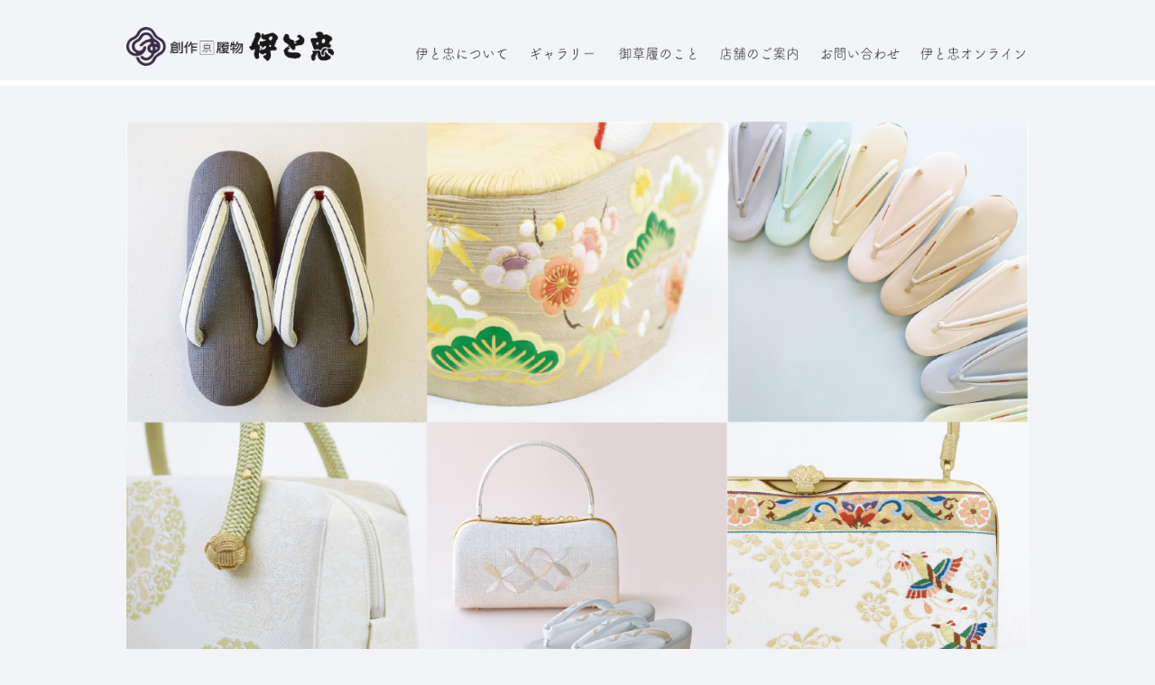

--- FILE ---
content_type: text/html; charset=UTF-8
request_url: http://kyoto-itochu.co.jp/
body_size: 7136
content:
<!DOCTYPE html>
<html lang="ja"><head>
<meta charset="UTF-8">
<title>創作京履物伊と忠 | 明治28年創業、京都四条河原町に本店を構える和装履物店。</title>
<meta name="viewport" content="width=device-width,initial-scale=1.0,minimum-scale=1.0,maximum-scale=1.0,user-scalable=no">
<meta name="format-detection" content="telephone=no">
<meta name="description" content="創業明治28年　京都の老舗の技と美意識で、和の履物である「草履」「下駄」を拵えております。別誂えでお好み通りの履物を一からお作り致します。お足が疲れにくい「本綿入草履」もおすすめです。" />

<!-- ベースCSS -->
<link rel="stylesheet" href="css/base.css">
<link rel="stylesheet" href="js/jquery.bxslider.css">
<script src="//ajax.googleapis.com/ajax/libs/jquery/1.8.3/jquery.min.js"></script>
<script src="/js/script.js"></script>
<!-- Global site tag (gtag.js) - Google Analytics -->
<script async src="https://www.googletagmanager.com/gtag/js?id=UA-114105871-2"></script>
<script>
  window.dataLayer = window.dataLayer || [];
  function gtag(){dataLayer.push(arguments);}
  gtag('js', new Date());

  gtag('config', 'UA-114105871-2');
</script>

<script src="js/jquery.bxslider.min.js"></script>
<script>
  $(document).ready(function(){
    $('.slider').bxSlider({
			auto:true,
			mode: 'fade',
			speed:2000,
			controls:false,
			pager:false
		});
  });
</script>
</head>
<body id="top">
<div id="wrapper">
	<header>
  <div class="inner flex between">
	<h1 id="logo"><a href="/"><img src="/img/logo.png" alt="創作京履物伊と忠"/></a></h1>
	<a class="sp-btn" id="sp-btn">
		<span></span>
		<span></span>
		<span></span>
	</a>
	<nav>
		<ul id="gnav" class="flex">
			<li class="about"><a href="/about/"><img src="/img/nav_about.png" class="altTxt" alt="伊と忠について"/></a></li>
			<li class="gallery"><a href="/gallery/"><img src="/img/nav_gallery.png" class="altTxt" alt="ギャラリー"/></a></li>
			<li class="ozouri"><a href="/ozouri/"><img src="/img/nav_ozouri.png" class="altTxt" alt="御草履のこと"/></a></li>
			<li class="store"><a href="/store/"><img src="/img/nav_store.png" class="altTxt" alt="店舗のご案内"/></a></li>
			<li class="news"><a href="/news/">お知らせ</a></li>
			<li class="inquiry"><a href="/inquiry/"><img src="/img/nav_inquiry.png" class="altTxt" alt="お問い合わせ"/></a></li>
			<li class="online"><a href="https://store.shopping.yahoo.co.jp/kyoto-itochu/" target="_blank"><img src="/img/nav_online.png" class="altTxt" alt="伊と忠オンライン"/></a></li>
		</ul>
	</nav>
	</div>
</header>

	<div id="contents">
		<div id="main_img"><img src="img/top/main_img.jpg" alt="創作京履物伊と忠"/></div>
		<div id="news" class="clearfix">
		  <h2><img src="img/top/ttl_news.png" alt="お知らせ"/></h2>
			<div class="news_con">
				<ul>
				<li>
					<div class="box_l">
					  <p class="cat">【注意喚起】</p>
					</div>
					<div class="box_r">
						<h3>悪質サイト・偽サイトにご注意ください</h3>
						<div class="txt">平素は株式会社伊と忠をご愛顧賜りまして、誠にありがとうございます。<br>
現在、株式会社伊と忠（以下、弊社）の弊社名、営業所住所や弊社代表の名前などの情報を無断で盗用している「偽通販サイト」の存在を確認しております。<br>
<br>
「偽通販サイト」と弊社とは一切の関わりはございません。<br>
<br>
お客様がこのような「偽通販サイト」を利用された場合、お客様のIDやパスワード、個人情報を不正に詐取され、商品代金振込後も商品が届かない、偽の商品が送りつけられる、クレジットカードが不正利用されるなどの被害に遭う可能性が考えられます。
くれぐれも「偽通販サイト」にてご注文、お振込みなどされないようご注意願います。<br>
<br>
株式会社伊と忠が運営する公式サイトは以下の店舗となります。<br>
<a href= "https://store.shopping.yahoo.co.jp/kyoto-itochu/" >◆伊と忠ＯＮＬＩＮＥYahoo!店</a><br>

						</div>
					</div>
				</li>
				<li>
					<div class="box_l">
					  <p class="date">2025.12.28</p>
						<p class="cat">催事</p>
					</div>
					<div class="box_r">
						<h3>伊と忠フェア</h3>
						<div class="txt">2025年12月31日（水）～2026年1月13日（火）<br>
						ジェイアール名古屋タカシマヤ　11階　きものサロン<br>
						</div>
					</div>
				</li>	
				<li>
					<div class="box_l">
					  <p class="date">2025.12.28</p>
						<p class="cat">催事</p>
					</div>
					<div class="box_r">
						<h3>伊と忠新春　ご奉仕会「初市」</h3>
						<div class="txt">1月3日（土）～15日（木）<br>
						伊と忠　京都四条本店<br>
						</div>
					</div>
				</li>	
				<li>
					<div class="box_l">
					  <p class="date">2025.12.28</p>
						<p class="cat">催事</p>
					</div>
					<div class="box_r">
						<h3>振袖フェスティバル</h3>
						<div class="txt">1月4日（日）～6日（火）<br>
						ジェイアール名古屋タカシマヤ　10階　催会場<br>
						※最終日は午後6時閉場<br>
						</div>
					</div>
				</li>					
				<li>
					<div class="box_l">
					  <p class="date">2025.12.28</p>
						<p class="cat">催事</p>
					</div>
					<div class="box_r">
						<h3>振袖フェスティバル</h3>
						<div class="txt">1月9日（金）～12日（月・祝）<br>
						日本橋高島屋S.C.　本館8階　催会場<br>
						※最終日は午後6時閉場<br>
						</div>
					</div>
				</li>				
				<li>
					<div class="box_l">
					  <p class="date">2025.12.28</p>
						<p class="cat">催事</p>
					</div>
					<div class="box_r">
						<h3>◆すげ実演</h3>
						<div class="txt">1月23日（金）～24日（土）<br>
						横浜高島屋　7階　呉服売り場<br>
						</div>
					</div>
				</li>					
				<li>
					<div class="box_l">
					  <p class="date">2025.12.28</p>
						<p class="cat">催事</p>
					</div>
					<div class="box_r">
						<h3>伊と忠フェア</h3>
						<div class="txt">1月28日（水）～2月3日（火）<br>
						ジェイアール名古屋タカシマヤ　11階　きものサロン<br>
						</div>
					</div>
				</li>

				</ul>
				<p class="news_detail"><a href="/news">> 過去のお知らせを見る</a></p>
			</div><!--/news_con-->
		</div><!--/#news-->
	</div><!--/#contents-->
<footer>
	<div class="inner">
		<div class="f_conbox flex">
			<p id="f_logo"><a href="/"><img src="/img/logo_mark.png" alt="創作京履物伊と忠"/></a></p>
			<ul class="fnav flex">
				<li><a href="/company/">会社概要</a></li>
				<!--<li><a href="/recruit/">採用情報</a></li>-->
				<li><a href="/inquiry/">お問い合わせ</a></li>
			</ul>
		</div><!--/f_conbox-->
		<p id="copy">&copy; Copyright 2018 株式会社 伊と忠 All Rights Reserved.</p>
	</div><!--/inner-->
</footer>

</div><!--/#wrapper-->
	
	
</body>
</html>

--- FILE ---
content_type: text/css
request_url: http://kyoto-itochu.co.jp/css/base.css
body_size: 8385
content:
@charset "utf-8";
/*reset*/
* {
	box-sizing:border-box; -webkit-box-sizing: border-box;
  -moz-box-sizing: border-box;
}
html { font-size:15px; overflow:auto; -webkit-text-size-adjust:100%; }
body, h1, h2, h3, h4, h5, dl, ul, form, textarea  {
  margin:0; padding:0; font-size:100%; font-weight:normal;
  line-height:1.6;
}
@font-face {
  font-family: "Yu Gothic";
  src: local("Yu Gothic Medium");
  font-weight: 400;
}

body {
  font-family: "Yu Gothic";
}
body {
	color:#606267;
	font-family:'Yu Gothic','Hiragino Kaku Gothic ProN',メイリオ,Meiryo,sans-serif;
	background: #F3F4F7;
}

img { font-size:0; line-height:0; vertical-align:bottom; max-width:100%; }
ul, dl { list-style-type:none; }
strong { margin: 0 2px; line-height: 1.8; }
em { font-style:normal; font-weight:bold; }
label { display:inline-block; }
table { border-collapse:collapse; border-spacing:0; }
figure { margin:0; }

header, footer, article, section, aside, figure, nav { display:block; }

/*clearfix*/
.clearfix:after { content:" "; display:block; clear:both; }
.clearfix { display:inline-block; }

/* 共通 ------------------------ */
a { color:#606267; }
a img, img { border-width:0px; }
a[href^="tel"]{ display: inline; color:inherit; text-decoration:none; }

.left   { text-align:left; }
.center { text-align:center; }
.right  { text-align:right; }
.small  { font-size:0.85em; }
.bold { font-weight:bold; }
.hide { display:none; }
.iblock { display:inline-block; }

ul.disc { margin-left:20px; }
.disc li { list-style-type:disc; }
.decimal li { list-style-type:decimal; }

dl dd { margin: 0; }

.fleft { float:left; }
.fright { float:right; }

table {
	border-collapse: collapse; border-spacing: 0;
}

.flex {
	display: -webkit-flex; display: flex;
 -webkit-flex-wrap: wrap; flex-wrap:wrap;
}
.between { justify-content:space-between; -webkit-justify-content:space-between; }
.flex_center { justify-content: center; -webkit-justify-content: center; }

/* base------------------------ */
#contents { max-width:1000px; width:100%; margin:0 auto 98px; }

/* header------------------------ */
header {
	padding: 30px 0 16px; margin-bottom: 40px; border-bottom: 6px solid #fff;
}
header .inner { width: 100%; max-width: 1000px; margin: 0 auto; }
header #logo { width: 230px; margin: 0; }
nav { width: 680px; margin: 20px 0 0; background: none; }
#gnav {
	justify-content: space-between; -webkit-justify-content: space-between;
}
#gnav li { margin: 0 11px; }
#gnav li:first-child { margin-left: 0; margin-right: 13px; }
#gnav li:last-child { margin-right: 0; }
#gnav a {
	display: block; height: 20px; padding: 2px 0 6px; overflow: hidden;
	position: relative;
}
#gnav .about a { width: 104px; }
#gnav .ozouri a { width: 90px; }
#gnav .gallery a { width: 76px; }
#gnav .store a { width: 90px; }
#gnav .inquiry a { width: 88px; }
#gnav .online a { width: 120px; }
#gnav .news { display: none; }
#gnav a img { position: absolute; top: 0; left: 0; right: 0; height: 36px; }


.sp-btn { display:none; }

#sp_nav { display: none; }

/* contents------------------------ */
#main_img { margin: 0 auto 50px; }
#main_img .sp { display: none; }
#news { display: block; width: 94%; margin: 0 auto; }
#news h2 { width: 18%; margin: 24px 0 0; float: left; }
#news h2 img { width: auto; height: 20px; }
#news .news_con {
	width: 80%; padding: 30px; float: right; background: #fff;
}
#news .news_con li {
	clear: both; overflow: hidden; margin: 32px 0;
}
#news .news_con li:first-child { margin-top: 0; }
#news .news_con li:last-child { margin-bottom: 10px; }
#news .news_con .box_l { width: 20%; font-size: 18px; float: left; }
#news .news_con .date { margin: 0 0 5px; } 
#news .news_con .cat { margin: 0; }
#news .news_con .box_r { width: 76%; float: right; }
#news .news_con h3 { margin-bottom: 5px; font-size: 18px; }
#news .news_con .txt { font-size: 16px; }
#news .news_detail { text-align: right; }

/* footer-------------------*/
footer { padding: 18px 0 26px; background: #DFE3E7; }
footer .inner { width: 100%; max-width: 1000px; margin: 0 auto; }
footer .f_conbox { margin-bottom: 36px; }
footer #f_logo { width: 40px; margin: 0 30px 0 0; }
footer .fnav { width: 90%; margin-top: 10px; }
footer .fnav li { width: auto; margin: 0 20px 0 0; font-size: 17px; line-height: 120%; }
footer .fnav a {
	display: block; padding: 0 0 0 10px; line-height: 120%;
	font-size: 16px; text-decoration: none;
}
#copy { margin: 0; text-align: right; }

/* SP------------------------ */
.top_sp header { margin-bottom: 0; }
.top_sp #contents { margin: 10px 0 50px; }
.top_sp .bx-wrapper { margin-bottom: 0; }
.top_sp .t_arrow { position: relative; padding-bottom: 50px; margin-bottom: 10px; }
.top_sp .t_arrow::after {
	content: ""; display: block; width: 40px; height: 35px;
	background: url(../img/sp/top_arrow.png) no-repeat top center;
	background-size: contain; position: absolute; bottom: 0; left: 50%; margin-left: -20px;
}

@media screen and (min-width:1020px) {
	#gnav a:hover img { top: -18px  }
}

@media screen and (max-width: 1020px) {
	#wrapper { position: relative;  width: 100%; }
	/*header*/
	header { padding: 15px 0; margin-bottom: 30px; }
	header #logo { margin: 0 auto; }
	nav {
		display: none; position: absolute; top: 0; left: 0;
		z-index: 100;
		width: 100%; margin: 0;
		background: rgba(255,255,255,0.95);
	}
	#gnav { padding: 50px 0 0; }
	#gnav li { width: 100%; margin: 0 10px; text-align: center; }
	#gnav li:first-child { margin-left: 10px; }
	#gnav .news { display: block; }
	#gnav li a {
		display: block; padding: 14px 10px; line-height: 100%;
		font-size: 16px;
		text-decoration: none; border-bottom: 1px solid #ddd;
	}
	#gnav li:last-child a { border: 0; margin-bottom: 5px; }
	
	#gnav .about a, #gnav .ozouri a, #gnav .gallery a,
	#gnav .store a, #gnav .news a, #gnav .inquiry a, #gnav .online a {
		width: 100%; height: auto; text-align: left;
	}
	#gnav li img { height: 38px; top: 2px; }

	/* menuボタン */
	.sp-btn,
	.sp-btn span { display: inline-block;	transition: all .4s; -webkit-transition: all .4s; box-sizing: border-box; }
	.sp-btn { display:block;	position:absolute; top:20px; right:15px; z-index:101;	width: 35px;	height: 25px; }
	.sp-btn span { position: absolute; left: 0;	width: 100%; height: 2px;	background-color: #615F5F; }

	.sp-btn span:nth-of-type(1) {	top: 0; }
	.sp-btn span:nth-of-type(2) {	top: 11px; }
	.sp-btn span:nth-of-type(3) {	bottom: 0; }

	.sp-btn.active span:nth-of-type(1) {
		-webkit-transform: translateY(11px) rotate(-45deg);
		transform: translateY(11px) rotate(-45deg);
	}
	.sp-btn.active span:nth-of-type(2) {
		opacity: 0;
	}
	.sp-btn.active span:nth-of-type(3) {
		-webkit-transform: translateY(-11px) rotate(45deg);
		transform: translateY(-12px) rotate(45deg);
	}
	
	/*contents*/
	#contents { width: auto; margin: 0 30px 50px; }
	.con_ttl img { height: 22px; }
	#main_img { margin: 0 auto 30px; }
	#main_img .sp { display: block; }
	#main_img .slider { display: none; }
	#news h2 { width: 100px; margin: 0 0 15px 10px; }
	
	#news .news_con { width: 100%; }
	#news .news_con .box_l { width: 20%; }
	#news .news_con .box_r { width: 80%; }
	
	/*footer*/
	footer #f_logo { display: none; }
	footer .fnav {
		width: 90%; margin: 10px auto 20px; padding: 0;
		border-left: 0;
		justify-content: space-between; -webkit-justify-content: space-between;
	}
	footer .fnav li { width: 100%; margin: 0; border: none; }
	footer .fnav a {
		display: block; padding: 10px; border-bottom: 1px solid #fff;
		font-size: 14px; line-height: normal;
	}
	footer .f_conbox { margin-bottom: 10px; }
	#copy { width: 90%; margin: 0 auto; font-size: 12px; }
	
}

@media screen and (max-width: 620px) {
	#contents { margin: 0 10px 50px; }
	header #logo { width: 200px; margin: 0 10px; }
	#sp_nav {
		display: block; width: 100%; margin: 10px auto; background: #fff;
	}
	#sp_nav ul { width: 100%; max-width: 980px; margin: 0 auto; }
	#sp_nav li { width: auto; margin: 0 2%; }
	#sp_nav li a {
		display: block; padding: 6px 0; text-align: center; font-size: 13px;
		text-decoration: none;
	}
	#news h2 img { height: 18px; }
	#news .news_con { padding: 15px; }
	#news .news_con .box_l { width: 25%; font-size: 15px; }
	#news .news_con .box_l > p {
		display: inline-block; margin: 0 10px 0 0; font-size: 15px;
	}
	#news .news_con .box_r { width: 70%; }
	#news .news_con h3 { font-size: 16px; }
	#news .news_con .txt { font-size: 14px; }
	
	#copy { text-align: center; }
}


--- FILE ---
content_type: application/javascript
request_url: http://kyoto-itochu.co.jp/js/script.js
body_size: 804
content:
// JavaScript Document
/*$('head').append(
'<style>body{display:none;}'
);
$(window).on("load", function() {
$('body').delay(600).fadeIn("slow");
});*/

$(function() {
	$('body').hide().fadeIn(2500);
	// スマホ用メニュー
	$("header #sp-btn").click(function(){
			$(this).toggleClass("active")
			$('header nav').slideToggle();
	});
	
	//ページ遷移時にフェードイン・フェードアウト
	//$('head').append('<style>body { display: none; }</style>');
	//$('body').fadeIn(2000);
	
	// ウィンドウサイズ1020px以下のとき
	var windowWidth = $(window).width();
	var windowSm = 1020;
	if (windowWidth <= windowSm) {
			//画像のalt取得して表示
			$('img.altTxt[alt]').each(function(i, image) {
				$(image).replaceWith(document.createTextNode(image.alt));
			});
	}
});